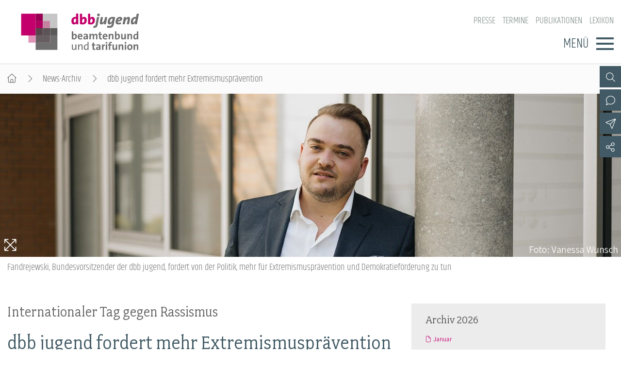

--- FILE ---
content_type: text/html; charset=utf-8
request_url: https://www.dbb-jugend.de/artikel/dbb-jugend-fordert-mehr-extremismuspraevention.html
body_size: 5978
content:
<!DOCTYPE html> <html lang="de"> <head> <meta charset="utf-8"> <!-- By DBB This website is powered by TYPO3 - inspiring people to share! TYPO3 is a free open source Content Management Framework initially created by Kasper Skaarhoj and licensed under GNU/GPL. TYPO3 is copyright 1998-2026 of Kasper Skaarhoj. Extensions are copyright of their respective owners. Information and contribution at https://typo3.org/ --> <meta http-equiv="x-ua-compatible" content="IE=edge"> <meta name="generator" content="TYPO3 CMS"> <meta name="description" content="Vor allem dieses Jahr hat der Tag gegen Rassismus eine große Bedeutung, betont der Vorsitzende der dbb jugend. Denn menschenverachtende Ideologien sind auf dem Vormarsch."> <meta name="keywords" content="Internationaler Tag gegen Rechtsextremismus, Fandrejewski, dbb jugend"> <meta name="viewport" content="width=device-width, initial-scale=1"> <meta name="robots" content="index,follow"> <meta property="og:title" content="dbb jugend fordert mehr Extremismusprävention"> <meta property="og:type" content="article"> <meta property="og:url" content="https://www.dbb-jugend.de/artikel/dbb-jugend-fordert-mehr-extremismuspraevention.html"> <meta property="og:image" content="https://www.dbb-jugend.de/typo3temp/assets/images/Foto__Vanessa_Wunsch_csm_240320_Matthaeus_Tag_gegen_Rechtsextremismus_5edd84fdca_b8292f232344e895d27fbcc1d949cbed.jpg"> <meta property="og:image:width" content="0"> <meta property="og:image:height" content="0"> <meta property="og:description" content="Vor allem dieses Jahr hat der Tag gegen Rassismus eine große Bedeutung, betont der Vorsitzende der dbb jugend. Denn menschenverachtende Ideologien sind auf dem Vormarsch."> <meta name="twitter:card" content="summary"> <meta name="language" content="de"> <link rel="stylesheet" href="/typo3temp/assets/compressed/merged-52be4b7c55cbb3c958037f9db025e263-min.css?1768948239" media="screen"> <link rel="stylesheet" href="/typo3temp/assets/compressed/merged-500fc4ec5e6d40ef2c4fbbd9ea1fea36-min.css?1768948239" media="all"> <link rel="stylesheet" href="/typo3temp/assets/compressed/merged-f3ab6eddf1ef982430890fa9550dfb6b-min.css?1768948239" media="screen"> <link rel="stylesheet" href="/typo3temp/assets/compressed/merged-341f4f8a782da9760a795da8e43bb3ec-min.css?1768948239" media="print"> <link href="/_assets/d57d955b9e53c734140a859f0960631c/Css/Ext/tx_news/news-ms.css?1762938109" rel="stylesheet" > <link href="/_assets/13ba2f1a4b22814394887cf0dc290d06/Css/Ext/tx_news/news-add.css?1759669675" rel="stylesheet" > <link rel="alternate" type="application/rss+xml" title="RSS 2.0" href="/artikel/feed.rss"/> <title>dbb jugend fordert mehr Extremismusprävention </title> <link rel="shortcut icon" href="/_assets/d57d955b9e53c734140a859f0960631c/Images/favicon.png" type="image/ico"><link rel="apple-touch-icon" sizes="57x57" href="/typo3temp/assets/_processed_/f/0/csm_dbb_logo_180_0fca175814.png"><link rel="apple-touch-icon" sizes="76x76" href="/typo3temp/assets/_processed_/f/0/csm_dbb_logo_180_be2cabe4a8.png"><link rel="apple-touch-icon" sizes="120x120" href="/typo3temp/assets/_processed_/f/0/csm_dbb_logo_180_88f13e5ea6.png"><link rel="apple-touch-icon" sizes="152x152" href="/typo3temp/assets/_processed_/f/0/csm_dbb_logo_180_549b511b9c.png"><link rel="icon" type="image/png" sizes="180x180" href="/typo3temp/assets/_processed_/f/0/csm_dbb_logo_180_55c338c698.png"><meta property="twitter:description" content="Vor allem dieses Jahr hat der Tag gegen Rassismus eine große Bedeutung, betont der Vorsitzende der dbb jugend. Denn menschenverachtende Ideologien sind auf dem Vormarsch."/><meta property="twitter:url" content="https://www.dbb-jugend.de/artikel/dbb-jugend-fordert-mehr-extremismuspraevention.html"/><meta property="og:url" content="https://www.dbb-jugend.de/artikel/dbb-jugend-fordert-mehr-extremismuspraevention.html"/><meta name="date" content="2024-03-21T14:15:00+01:00"/> </head> <body> <header> <div class="container"> <a class="logo" href="/"><img src="/_assets/13ba2f1a4b22814394887cf0dc290d06/Images/logo_dbb_jugend.svg" width="276" height="85" alt="dbb beamtenbund und tarifunion Bundesjugendvertretung" title="dbb beamtenbund und tarifunion Bundesjugendvertretung" ></a> <div class="head-menus"> <div class="mobile-search"> <form method="get" name="xajax_form_kesearch_pi1" action="/suche/" class="static"> <div class="search-wrap"> <input class="search-nav" type="text" name="tx_kesearch_pi1[sword]" value="" placeholder="dbb.de durchsuchen"/> <button type="submit" class="btn btn-default"></button> </div> <input type="hidden" name="id" value="3405"/> <input id="pagenumber" type="hidden" name="tx_kesearch_pi1[page]" value="1"/> <input id="resetFilters" type="hidden" name="tx_kesearch_pi1[resetFilters]" value="0"/> <input id="sortByField" type="hidden" name="tx_kesearch_pi1[sortByField]" value="sortdate"/> <input id="sortByDir" type="hidden" name="tx_kesearch_pi1[sortByDir]" value="desc"/> </form> </div> <nav class="nav-header"><ul><li><a href="https://www.dbb.de/presse.html">Presse</a></li><li><a href="/veranstaltungen-und-seminare.html">Termine</a></li><li><a href="/publikationen.html">Publikationen</a></li><li><a href="https://www.dbb.de/lexikon/index-a.html">Lexikon</a></li></ul></nav> <div class="button"> <label>Menü</label> <button type="button" class="navbar-toggle"> <span class="icon-bar"></span> <span class="icon-bar"></span> <span class="icon-bar"></span> </button> </div> <div class="main-menu" data-hide-first-sub-item="0"><nav class="navbar"><ul><li class="has-sub"><a >Über die dbb jugend</a><div class="nav-sec"><ul class="dropdown-menu"><li><a href="/ueber-die-dbb-jugend.html">Über die dbb jugend - Überblick</a></li><li><a href="/ueber-die-dbb-jugend/gremien.html">Gremien</a></li><li><a href="/ueber-die-dbb-jugend/kontakt.html">Kontakt</a></li><li><a href="/ueber-die-dbb-jugend/mitgliedsgewerkschaften.html">Mitgliedsgewerkschaften</a></li><li><a href="/ueber-die-dbb-jugend/landesjugendbuende.html">Landesjugendbünde</a></li></ul></div></li><li class=""><a href="/positionen.html">Positionen</a><div class="nav-sec"><ul class="dropdown-menu"></ul></div></li><li class="has-sub"><a >Ausbildungsinformationen</a><div class="nav-sec"><ul class="dropdown-menu"><li><a href="/ausbildungsinformationen.html">Ausbildungsinformationen - Überblick</a></li><li><a href="/ausbildungs-infos/jugend-und-auszubildendenvertretung.html">Jugend- und Auszubildendenvertretung</a></li><li><a href="/ausbildungs-infos/hochschulen.html">Hochschulen</a></li><li><a href="/ausbildungsinformationen/jobkompass.html">Jobkompass</a></li></ul></div></li><li class=""><a href="/internationales.html">Internationales</a><div class="nav-sec"><ul class="dropdown-menu"></ul></div></li><li class="has-sub"><a >Veranstaltungen und Seminare</a><div class="nav-sec"><ul class="dropdown-menu"><li><a href="/veranstaltungen-und-seminare.html">Veranstaltungen und Seminare - Überblick</a></li><li><a href="/termine-veranstaltungen/bundesjugendausschuss.html">Bundesjugendausschuss</a></li><li><a href="/termine-veranstaltungen/bundesjugendtag.html">Bundesjugendtag</a></li><li><a href="/veranstaltungen-und-seminare/ideencampus/von-muedigkeit-zur-mitwirkung-demokratie-neu-beleben.html">Ideencampus</a></li><li><a href="/veranstaltungen-und-seminare/parlamentarisches-sommerfest.html">Parlamentarisches Sommerfest</a></li></ul></div></li><li class="has-sub"><a >Mitgliedschaft &amp; Service</a><div class="nav-sec"><ul class="dropdown-menu"><li><a href="/mitgliedschaft-service.html">Mitgliedschaft &amp; Service - Überblick</a></li><li><a href="/mitgliedschaft-service/rechtsschutz.html">Rechtsschutz</a></li><li><a href="/mitgliedschaft-service/vorsorgewerk.html">Vorsorgewerk</a></li><li><a href="/mitgliedschaft-service/vorteilswelt.html">Vorteilswelt</a></li><li><a href="/mitgliedschaft-service/akademie.html">Akademie</a></li><li><a href="/mitgliedschaft-service/verlag.html">Verlag</a></li></ul></div></li></ul></nav><div class="gradient"></div></div> <div class="top-icons"><a class="icon-search" data-ajax-url="https://www.dbb-jugend.de/suche-2/ajax/" title="Zur Suche" href="/"></a><a class="icon-contact" data-ajax-url="https://www.dbb-jugend.de/kontakt/ajax/" title="Zur dbb Kontaktseite" href="/"></a><a class="icon-sitemap direct" href="#sitemap" title="Zum Schnelleinstieg"></a><a class="icon-newsletter" data-ajax-url="https://www.dbb-jugend.de/newsletter/ajax/" title="Newsletter Anmeldung" href="/"></a><a href="https://de-de.facebook.com/dbbjugend/" target="_blank" title="Zum Facebook-Kanal des dbb" class="icon-facebook direct"></a><a href="https://www.instagram.com/dbbjugend/?hl=de" target="_blank" title="Zum Instagram-Kanal des dbb" class="icon-instagram direct"></a><a href="https://www.youtube.com/channel/UCfQirGVzlovSYIv_4gC41FA" target="_blank" title="Zum Youtube-Kanal des dbb" class="icon-youtube direct"></a><a href="/social-media.html" class="icon-share direct" title="Zu Social Media"><span></span></a><a class="icon-share" data-ajax-url="https://www.dbb-jugend.de/social-media/ajax/" title="Zu Social Media" href="/"></a><div class="top-icons-ajax-content"><span class="close"></span><div class="inner-wrap"></div></div></div> </div> </div> </header> <div class="breadcrumb"><ol><li><a href="/index.html" title="Startseite" class="home"></a></li><li><a href="/archiv-dbb-jugend.html">News-Archiv</a></li><li class="active">dbb jugend fordert mehr Extremismusprävention</li></ol></div> <main> <section class="opener"> <a id="c10861"></a><div class="fsc-element"><div class="news news-single "><ul class="news-img "><li data-exthumbimage="/fileadmin/_processed_/e/d/csm_240320_Matthaeus_Tag_gegen_Rechtsextremismus_97353eb834.jpg" data-responsive="/fileadmin/_processed_/e/d/csm_240320_Matthaeus_Tag_gegen_Rechtsextremismus_ad95fb3d1e.jpg 576, /fileadmin/_processed_/e/d/csm_240320_Matthaeus_Tag_gegen_Rechtsextremismus_8a9ad21d55.jpg 768, /fileadmin/_processed_/e/d/csm_240320_Matthaeus_Tag_gegen_Rechtsextremismus_a497930630.jpg 992, /fileadmin/_processed_/e/d/csm_240320_Matthaeus_Tag_gegen_Rechtsextremismus_f2d07d5991.jpg 1200" data-src="/fileadmin/_processed_/e/d/csm_240320_Matthaeus_Tag_gegen_Rechtsextremismus_91388cf2d4.jpg" data-sub-html="<h4 class='lg-title'>dbb jugend fordert mehr Extremismusprävention</h4><p class='lg-description'>Fandrejewski, Bundesvorsitzender der dbb jugend, fordert von der Politik, mehr für Extremismusprävention und Demokratieförderung zu tun</p><p class='lg-creator'>Foto: Vanessa Wunsch</p>"><a href=""><picture><source media="(min-width: 1200px)" srcset="https://www.dbb-jugend.de/typo3temp/assets/images/Foto__Vanessa_Wunsch_csm_240320_Matthaeus_Tag_gegen_Rechtsextremismus_36e45fdef7_be3521be315c574b2f074e5ec30ae569.jpg"/><source media="(min-width: 992px)" srcset="https://www.dbb-jugend.de/typo3temp/assets/images/Foto__Vanessa_Wunsch_csm_240320_Matthaeus_Tag_gegen_Rechtsextremismus_79c41ddc71_b6a57b20b92895227e4528e1efa25731.jpg"/><source media="(min-width: 768px)" srcset="https://www.dbb-jugend.de/typo3temp/assets/images/Foto__Vanessa_Wunsch_csm_240320_Matthaeus_Tag_gegen_Rechtsextremismus_60e71d9bd8_64b858a1cc9bc6e48f4eddd079663b41.jpg"/><source media="(min-width: 576px)" srcset="https://www.dbb-jugend.de/typo3temp/assets/images/Foto__Vanessa_Wunsch_csm_240320_Matthaeus_Tag_gegen_Rechtsextremismus_b747de2fe3_9d9b2b9e68698456ee1b69b692cfe90b.jpg"/><img src="https://www.dbb-jugend.de/typo3temp/assets/images/Foto__Vanessa_Wunsch_csm_240320_Matthaeus_Tag_gegen_Rechtsextremismus_1444a7adf6_a959a4822f759415774d244c26ba7ffc.jpg" title="Fandrejewski, Bundesvorsitzender der dbb jugend, fordert von der Politik, mehr für Extremismusprävention und Demokratieförderung zu tun" alt=""></picture><div class="media-all container"><span class="media-icon magnifier"></span></div></a><div class="container"><span class="description">Fandrejewski, Bundesvorsitzender der dbb jugend, fordert von der Politik, mehr für Extremismusprävention und Demokratieförderung zu tun</span></div></li></ul></div></div> </section> <div class="container"> <article class="content"> <section class="col-content"> <a id="c10863"></a><div class="fsc-element"><div class="news news-single "><h1><span>Internationaler Tag gegen Rassismus</span> dbb jugend fordert mehr Extremismusprävention </h1><div class="lead"><p>Vor allem dieses Jahr hat der Tag gegen Rassismus eine große Bedeutung, betont der Vorsitzende der dbb jugend. Denn menschenverachtende Ideologien sind auf dem Vormarsch.</p></div><div class="art-head"><div class="date-cat"><time datetime="21. März 2024" class="no-category"> 21. März 2024 </time></div><div class="meta"><a href="/artikel/dbb-jugend-fordert-mehr-extremismuspraevention/drucken/" onclick="return popup(&#039;print&#039;, this.href);" class="icon-print" title="Seite drucken"></a><a href="https://www.facebook.com/sharer/sharer.php?u=https://www.dbb-jugend.de/artikel/dbb-jugend-fordert-mehr-extremismuspraevention.html" target="_blank" title="Auf Facebook teilen" class="icon-facebook"></a><a class="icon-send" title="Artikel versenden" href="/empfehlen.html?tx_rwform_form%5B_predefined%5D%5Bnews_title%5D=dbb%20jugend%20fordert%20mehr%20Extremismuspr%C3%A4vention&amp;tx_rwform_form%5B_predefined%5D%5Bnews_url%5D=https%3A%2F%2Fwww.dbb-jugend.de%2Fartikel%2Fdbb-jugend-fordert-mehr-extremismuspraevention.html&amp;cHash=c9a9017a321af63f3fc74e16f36b0f46"></a></div></div><p>„Leider wird die hässliche Fratze des Rassismus in der Öffentlichkeit immer sichtbarer“, sagte Matthäus Fandrejewski, Vorsitzender der dbb jugend, am 21. März 2024 in Berlin anlässlich des Internationalen Tages gegen Rassismus. „Die Menschheit ist in der Lage, zum Mond zu fliegen, sitzt aber immer noch dem Irrglauben auf, dass manche Menschen aufgrund biologischer Merkmale besser sind als andere. Das ist für mich vollkommen unverständlich und skandalös. Aber es ist eine Tatsache, der wir uns als Demokratinnen und Demokraten stellen müssen.“</p><p>Fandrejewski unterstrich die Forderung der dbb jugend an die Politik, mehr für Extremismusprävention und Demokratieförderung zu tun: „Menschenverachtendes Gedankengut darf sich gar nicht erst in den Köpfen festsetzen. Schulen, Sportvereine, aber auch individuelle Projekte, spielen im Kampf gegen Extremismus eine Schlüsselrolle. Der Staat muss alles dafür tun, um diese wichtige Arbeit zu fördern. Und natürlich gehört es auch zu unserem gewerkschaftlichen Selbstverständnis, für Menschenrechte, Toleranz und Rechtsstaatlichkeit einzutreten.“</p><p>Die Verbrechen der Nationalsozialisten. Das Massaker von Srebrenica. Der Völkermord in Ruanda. „Es gibt so viele schreckliche Beispiele aus der Geschichte, die zeigen, wohin es führen kann, wenn der Rassismus siegt und Menschenrechte unterliegen“, betonte der Vorsitzende der dbb jugend. „Und leider gibt es sie auch in der Gegenwart. Von den Demonstrationen gegen Rechts in den vergangenen Monaten ist ein starkes Signal ausgegangen. Davon brauchen wir mehr. Lasst uns aktiv für unsere Werte einstehen!“</p><p>&nbsp;</p><div class="theme"><h2>Mehr zum Thema</h2><h3><a href="https://www.dbb-jugend.de/artikel/fandrejewski-frueh-fuer-wahlbeteiligung-werben.html" class="internal">Fandrejewski: „Früh für Wahlbeteiligung werben“ <span>(29.02.24, dbb-jugend.de)</span></a></h3></div><div class="news-related-wrap"></div></div></div> <a id="c10862"></a><a id="c321"></a><a class="backward" href="javascript:history.back()">zur&uuml;ck</a> </section> </article> <section class="aside-below"> <a id="c11597"></a><div class="fsc-element"><div class="news"><div class="mbox list archive"><h2>Archiv 2026</h2><div class="item"><ul><li><a href="/archiv-dbb-jugend/archivliste/2026/Januar.html">Januar</a></li></ul></div></div><div class="mbox list archive"><h2>Archiv 2025</h2><div class="item"><ul><li><a href="/archiv-dbb-jugend/archivliste/2025/Dezember.html">Dezember</a></li><li><a href="/archiv-dbb-jugend/archivliste/2025/November.html">November</a></li><li><a href="/archiv-dbb-jugend/archivliste/2025/Oktober.html">Oktober</a></li><li><a href="/archiv-dbb-jugend/archivliste/2025/September.html">September</a></li><li><a href="/archiv-dbb-jugend/archivliste/2025/August.html">August</a></li><li><a href="/archiv-dbb-jugend/archivliste/2025/Juli.html">Juli</a></li><li><a href="/archiv-dbb-jugend/archivliste/2025/Juni.html">Juni</a></li><li><a href="/archiv-dbb-jugend/archivliste/2025/Mai.html">Mai</a></li><li><a href="/archiv-dbb-jugend/archivliste/2025/April.html">April</a></li><li><a href="/archiv-dbb-jugend/archivliste/2025/Maerz.html">März</a></li><li><a href="/archiv-dbb-jugend/archivliste/2025/Februar.html">Februar</a></li><li><a href="/archiv-dbb-jugend/archivliste/2025/Januar.html">Januar</a></li></ul></div></div></div></div> <a id="c10859"></a><a id="c11000"></a><div class="mbox single Jobk"><a href="https://www.staatklar.org/jobkompass-berufe-im-oeffentlichen-dienst.html" target="_blank"><picture><source media="(min-width: 1200px)" srcset="/fileadmin/_processed_/7/2/csm_staatklar_jobkompass_1440x684_44d95cf083.jpg"><source media="(min-width: 992px)" srcset="/fileadmin/_processed_/7/2/csm_staatklar_jobkompass_1440x684_e5fde41a7a.jpg"><source media="(min-width: 768px)" srcset="/fileadmin/_processed_/7/2/csm_staatklar_jobkompass_1440x684_7d1b68c790.jpg"><source media="(min-width: 576px)" srcset="/fileadmin/_processed_/7/2/csm_staatklar_jobkompass_1440x684_9c59a84217.jpg"><img src="/fileadmin/_processed_/7/2/csm_staatklar_jobkompass_1440x684_1f189e5604.jpg" alt="Jobkompass auf staatklar.org" title="Jobkompass auf staatklar.org"/></picture></a><h2 ><a href="https://www.staatklar.org/jobkompass-berufe-im-oeffentlichen-dienst.html" target="_blank"> Jobkompass auf staatklar.org </a></h2><div class="button"><a href="https://www.staatklar.org/jobkompass-berufe-im-oeffentlichen-dienst.html" target="_blank">Weiter</a></div></div><div class="mbox single JAV-"><a href="/ausbildungs-infos/jugend-und-auszubildendenvertretung.html"><picture><source media="(min-width: 1200px)" srcset="/fileadmin/_processed_/0/a/csm_jav_wahlen-colourbox_11336063_30678c27da.jpg"><source media="(min-width: 992px)" srcset="/fileadmin/_processed_/0/a/csm_jav_wahlen-colourbox_11336063_20adc17a51.jpg"><source media="(min-width: 768px)" srcset="/fileadmin/_processed_/0/a/csm_jav_wahlen-colourbox_11336063_d85e8d9cdb.jpg"><source media="(min-width: 576px)" srcset="/fileadmin/_processed_/0/a/csm_jav_wahlen-colourbox_11336063_e1f5e9c79e.jpg"><img src="/fileadmin/_processed_/0/a/csm_jav_wahlen-colourbox_11336063_c42c957683.jpg" alt="JAV-Wahlen" title="JAV-Wahlen"/></picture></a><h2 ><a href="/ausbildungs-infos/jugend-und-auszubildendenvertretung.html"> JAV-Wahlen </a></h2><div class="button"><a href="/ausbildungs-infos/jugend-und-auszubildendenvertretung.html">Weiter</a></div></div><div class="mbox single topEink"><picture><source media="(min-width: 1200px)" srcset="/fileadmin/_processed_/5/3/csm_einkommenstabellen-fotolia_44934399_XXL_e189d61f8c.jpg"><source media="(min-width: 992px)" srcset="/fileadmin/_processed_/5/3/csm_einkommenstabellen-fotolia_44934399_XXL_3923401b41.jpg"><source media="(min-width: 768px)" srcset="/fileadmin/_processed_/5/3/csm_einkommenstabellen-fotolia_44934399_XXL_d9ed6dd569.jpg"><source media="(min-width: 576px)" srcset="/fileadmin/_processed_/5/3/csm_einkommenstabellen-fotolia_44934399_XXL_3cce3a9e81.jpg"><img src="/fileadmin/_processed_/5/3/csm_einkommenstabellen-fotolia_44934399_XXL_46bf3079a8.jpg" alt="Einkommenstabellen" title="Einkommenstabellen"/></picture><h2 class="top"> Einkommenstabellen </h2><div class="button"><a href="https://www.dbb.de/beamtinnen-beamte/besoldungstabellen.html" target="_blank">Besoldung</a><a href="https://www.dbb.de/arbeitnehmende/entgelttabellen.html" target="_blank">Entgelt</a></div></div><a id="c16421"></a><a id="c16418"></a><div class="mbox news"><h2>Top-News vom dbb</h2><a id="c16419"></a><div class="news"><div class="teaser-mbox"><div class="text"><h3><span>Einkommensrunde Autobahn GmbH 2026</span><a target="_blank" title="Warnstreik und Kundgebung in Berlin" href="https://www.dbb.de/artikel/warnstreik-und-kundgebung-in-berlin.html"> Warnstreik und Kundgebung in Berlin </a></h3><div class="date"><time datetime="20. Januar 2026" class="no-category"> 20. Januar 2026 </time></div></div></div><div class="teaser-mbox"><div class="text"><h3><span>Tarifverhandlungen mit der Autobahn GmbH</span><a target="_blank" title="„Auftakt zu unbequemen Zeiten!“" href="https://www.dbb.de/artikel/auftakt-zu-unbequemen-zeiten.html"> „Auftakt zu unbequemen Zeiten!“ </a></h3><div class="date"><time datetime="19. Januar 2026" class="no-category"> 19. Januar 2026 </time></div></div></div><div class="teaser-mbox"><div class="text"><h3><span>Einkommensrunde öffentlicher Dienst der Länder</span><a target="_blank" title="Die TdL weiß nur, was sie nicht will" href="https://www.dbb.de/artikel/die-tdl-weiss-nur-was-sie-nicht-will.html"> Die TdL weiß nur, was sie nicht will </a></h3><div class="date"><time datetime="16. Januar 2026" class="no-category"> 16. Januar 2026 </time></div></div></div></div><a id="c16420"></a></div> </section> </div> </main> <footer id="sitemap" > <div class="container"> <div class="col-content"> <nav class="nav-header"><ul><li><a href="https://www.dbb.de/presse.html">Presse</a></li><li><a href="/veranstaltungen-und-seminare.html">Termine</a></li><li><a href="/publikationen.html">Publikationen</a></li><li><a href="https://www.dbb.de/lexikon/index-a.html">Lexikon</a></li></ul></nav> <nav class="sitemap"><ul><li><div class="sitemap-title"><a href="/ueber-die-dbb-jugend.html">Über die dbb jugend</a></div><a href="/ueber-die-dbb-jugend/gremien.html">Gremien</a><a href="/ueber-die-dbb-jugend/kontakt.html">Kontakt</a><a href="/ueber-die-dbb-jugend/mitgliedsgewerkschaften.html">Mitgliedsgewerkschaften</a><a href="/ueber-die-dbb-jugend/landesjugendbuende.html">Landesjugendbünde</a></li><li><div class="sitemap-title"><a href="/positionen.html">Positionen</a></div></li><li><div class="sitemap-title"><a href="/ausbildungsinformationen.html">Ausbildungsinformationen</a></div><a href="/ausbildungs-infos/jugend-und-auszubildendenvertretung.html">Jugend- und Auszubildendenvertretung</a><a href="/ausbildungs-infos/hochschulen.html">Hochschulen</a><a href="/ausbildungsinformationen/jobkompass.html">Jobkompass</a></li><li><div class="sitemap-title"><a href="/internationales.html">Internationales</a></div></li><li><div class="sitemap-title"><a href="/veranstaltungen-und-seminare.html">Veranstaltungen und Seminare</a></div><a href="/termine-veranstaltungen/bundesjugendausschuss.html">Bundesjugendausschuss</a><a href="/termine-veranstaltungen/bundesjugendtag.html">Bundesjugendtag</a><a href="/veranstaltungen-und-seminare/ideencampus/von-muedigkeit-zur-mitwirkung-demokratie-neu-beleben.html">Ideencampus</a><a href="/veranstaltungen-und-seminare/parlamentarisches-sommerfest.html">Parlamentarisches Sommerfest</a></li><li><div class="sitemap-title"><a href="/mitgliedschaft-service.html">Mitgliedschaft &amp; Service</a></div><a href="/mitgliedschaft-service/rechtsschutz.html">Rechtsschutz</a><a href="/mitgliedschaft-service/vorsorgewerk.html">Vorsorgewerk</a><a href="/mitgliedschaft-service/vorteilswelt.html">Vorteilswelt</a><a href="/mitgliedschaft-service/akademie.html">Akademie</a><a href="/mitgliedschaft-service/verlag.html">Verlag</a></li></ul></nav> <div class="top-icons" id="sm-icons"><a href="https://de-de.facebook.com/dbbjugend/" target="_blank" title="Zum Facebook-Kanal des dbb" class="icon-facebook direct"></a><a href="https://www.instagram.com/dbbjugend/?hl=de" target="_blank" title="Zum Instagram-Kanal des dbb" class="icon-instagram direct"></a><a href="https://www.youtube.com/channel/UCfQirGVzlovSYIv_4gC41FA" target="_blank" title="Zum Youtube-Kanal des dbb" class="icon-youtube direct"></a></div> <div class="meta"> <p>dbb beamtenbund und tarifunion<br>Friedrichstraße 169 &bull; 10117 Berlin</p><p>Tel.: 030.40 81 - 40 &bull; Fax: 030.40 81 - 49 99</p><p>Alle Rechte &copy; 2026 &bull; dbb beamtenbund und tarifunion Bundesjugendvertretung</p> <nav class="nav-footer"><a href="/datenschutz.html">Datenschutz</a><a href="/impressum.html">Impressum</a></nav> </div> </div> <div class="add-content"> <img src="/_assets/13ba2f1a4b22814394887cf0dc290d06/Images/dbbj_Foerderung_bmfsfj.svg"/> </div> </div> </footer> <a class="page-top" href="#top"></a> <script src="/typo3temp/assets/compressed/merged-7bad772ef0f4c97b60e4e947292ec37a-min.js?1768948239"></script> <script src="/typo3temp/assets/compressed/merged-6834d28fcc0f42a67eda1ef8a23531e6-min.js?1768948239"></script> <script src="/_assets/d57d955b9e53c734140a859f0960631c/Js/Ext/tx_news/news-ms.js?1759669674"></script> </body> </html>